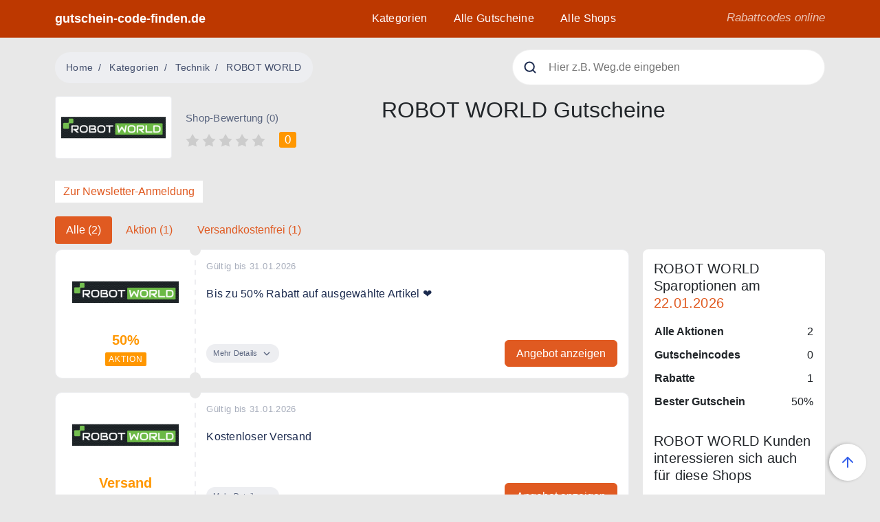

--- FILE ---
content_type: text/html; charset=UTF-8
request_url: https://gutschein-code-finden.de/gutscheine/robotworld.de
body_size: 13220
content:
<!DOCTYPE html>
<html lang="de">

    <head>
        <meta charset="utf-8">
<meta name="viewport" content="width=device-width, initial-scale=1">

    <meta name="csrf-token" content="Z8v3lI02BSg9Ri9Ngu0KbcyjwOLDmlc7TQRnquxY">

            <title>ROBOT WORLD Bis zu 50% Rabatt auf ausgewählte Artikel ❤️ Gutschein ❤️ aktuell von Januar 2026</title>
    
            <meta name="description" content="Spare mit den 2 Gutscheinen direkt bei ROBOT WORLD. Mit dem bestem Gutschein sparst Du heute 50%. Alle Gutscheine aktuell von Januar 2026 hier.">
    
    <meta name="keywords" content="">
    <meta name="robots" content="max-snippet:-1, max-image-preview:large, max-video-preview:-1">
    <link rel="canonical" href="https://gutschein-code-finden.de/gutscheine/robotworld.de" />
    <meta property="og:locale" content="de_DE" />
    <meta property="og:type" content="" />
    <meta property="og:title" content="ROBOT WORLD Bis zu 50% Rabatt auf ausgewählte Artikel ❤️ von Januar 2026" />
    <meta property="og:description" content="" />
    <meta property="og:url" content="https://gutschein-code-finden.de/gutscheine/robotworld.de" />
    <meta property="og:site_name" content="" />

    <meta property="article:publisher" content="https://www.facebook.com/urlaubsgutscheine.de/" />
        <meta property="article:section" content="">
    <meta property="article:published_time" content="2023-01-24T10:08:49+00:00" />
    <meta property="article:modified_time" content="2025-05-13T15:29:27+00:00" />
    <meta property="og:updated_time" content="2025-05-13T15:29:27+00:00" />
        <meta name="twitter:card" content="summary_large_image" />
    <meta name="twitter:description" content="ROBOT WORLD Bis zu 50% Rabatt auf ausgewählte Artikel ❤️ von Januar 2026" />
    <meta name="twitter:content" content="" />
    <meta name="twitter:site" content="@UrlaubsGutsche" />

        <meta name="twitter:creator" content="@UrlaubsGutsche" />
    
<link rel="Apple-Touch-Symbol" sizes="57x57" href="https://gutschein-code-finden.de/icons/apple-icon-57x57.png">
<link rel="Apple-Touch-Symbol" sizes="60x60" href="https://gutschein-code-finden.de/icons/apple-icon-60x60.png">
<link rel="Apple-Touch-Symbol" sizes=" 72x72" href="https://gutschein-code-finden.de/icons/apple-icon-72x72.png">
<link rel="Apple-Touch-Symbol" sizes="76x76" href="https://gutschein-code-finden.de/icons/apple-icon-76x76.png">
<link rel="Apple-Touch-Symbol" sizes=" 114x114" href="https://gutschein-code-finden.de/icons/apple-icon-114x114.png">
<link rel="Apple-Touch-Symbol" sizes="120x120" href="https://gutschein-code-finden.de/icons/apple-icon-120x120.png">
<link rel="Apple-Touch-Symbol" sizes="144x144" href="https://gutschein-code-finden.de/icons/apple-icon-144x144.png">
<link rel="apple-touch-icon" sizes=" 152x152" href="https://gutschein-code-finden.de/icons/apple-icon-152x152.png">
<link rel="apple-touch-icon" sizes="180x180" href="https://gutschein-code-finden.de/icons/apple-icon-180x180.png">
<link rel="icon" type="image/png" sizes="192x192" href="https://gutschein-code-finden.de/icons/android-icon-192x192.png">
<link rel="icon" type="image/png" sizes="32x32" href="https://gutschein-code-finden.de/icons/favicon-32x32.png">
<link rel="icon" type="image/png" sizes="96x96" href="https://gutschein-code-finden.de/icons/favicon-96x96.png">
<link rel="icon" type="image/png" sizes="16x16" href="https://gutschein-code-finden.de/icons/favicon-16x16.png">
<meta name="msapplication-TileColor" content="#ffffff">
<meta name="msapplication-TileImage" content="https://gutschein-code-finden.de/icons/ms-icon-144x144.png">
<meta name="theme-color" content="#ffffff">
<link rel="manifest" href="https://gutschein-code-finden.de/icons/manifest.json">

<link rel="preconnect" href="https://s7.addthis.com">
<link rel="preconnect" href="https://www.google-analytics.com">
<link rel="preconnect" href="https://z.moatads.com">
<link rel="preconnect" href="https://googleads.g.doubleclick.net">
<link rel="preconnect" href="https://www.googleadservices.com">

<link rel="dns-prefetch" href="https://s7.addthis.com">
<link rel="dns-prefetch" href="https://www.google-analytics.com">
<link rel="dns-prefetch" href="https://z.moatads.com">
<link rel="dns-prefetch" href="https://googleads.g.doubleclick.net">
<link rel="dns-prefetch" href="https://www.googleadservices.com">

<link rel="preload" href="https://gutschein-code-finden.de/fonts/sf-ui-display-light-58646b33e0551.woff" as="font" type="font/woff" crossorigin="anonymous">
<link rel="preload" href="https://gutschein-code-finden.de/fonts/sf-ui-display-medium-58646be638f96.woff" as="font" type="font/woff" crossorigin="anonymous">
<link rel="preload" href="https://gutschein-code-finden.de/fonts/sf-ui-display-semibold-58646eddcae92.woff" as="font" type="font/woff" crossorigin="anonymous">
<link rel="preload" href="https://gutschein-code-finden.de/fonts/sf-ui-display-bold-58646a511e3d9.woff" as="font" type="font/woff" crossorigin="anonymous">


  <style>:root{--blue:#007bff;--indigo:#6610f2;--purple:#6f42c1;--pink:#e83e8c;--red:#dc3545;--orange:#fd7e14;--yellow:#ffc107;--green:#28a745;--teal:#20c997;--cyan:#17a2b8;--white:#fff;--gray:#6c757d;--gray-dark:#343a40;--primary:#e05a21;--secondary:#6c757d;--success:#28a745;--info:#17a2b8;--light:#edeef1;--danger:#ff4136;--dark-blue:#1b2a4e;--almost-black:#212121;--breakpoint-xs:0;--breakpoint-sm:576px;--breakpoint-md:768px;--breakpoint-lg:992px;--breakpoint-xl:1200px;--font-family-sans-serif:Ubuntu,Open Sans,sans-serif;--font-family-monospace:SFMono-Regular,Menlo,Monaco,Consolas,&quot;Liberation Mono&quot;,&quot;Courier New&quot;,monospace}*,:after,:before{box-sizing:border-box}html{font-family:sans-serif;line-height:1.15;-webkit-text-size-adjust:100%}header,main,nav{display:block}body{margin:0;font-family:Ubuntu,Open Sans,sans-serif;font-size:1rem;font-weight:300;line-height:1.5;color:#212529;text-align:left;background-color:#e8e8e8}h1,h2,h3,h4,h5{margin-top:0;margin-bottom:22px}p{margin-top:0;margin-bottom:1rem}ol,ul{margin-bottom:1rem}ol,ul{margin-top:0}strong{font-weight:bolder}small{font-size:80%}a{color:#e05a21;text-decoration:none;background-color:transparent}img{border-style:none}img,svg{vertical-align:middle}svg{overflow:hidden}table{border-collapse:collapse}th{text-align:inherit;text-align:-webkit-match-parent}button{border-radius:0}button,input{margin:0;font-family:inherit;font-size:inherit;line-height:inherit}button,input{overflow:visible}button{text-transform:none}[type=button],button{-webkit-appearance:button}[type=button]::-moz-focus-inner,button::-moz-focus-inner{padding:0;border-style:none}::-webkit-file-upload-button{font:inherit;-webkit-appearance:button}.h4,.h5,.h6,h1,h2,h3,h4,h5{margin-bottom:22px;font-weight:400;line-height:1.25}h1,h2{font-size:2rem}h3{font-size:1.75rem}.h4,h4{font-size:1.5rem}.h5,h5{font-size:1.25rem}.h6{font-size:1.125rem}small{font-size:1rem;font-weight:400}.container{width:100%;padding-right:10px;padding-left:10px;margin-right:auto;margin-left:auto}@media (min-width:576px){.container{max-width:540px}}@media (min-width:768px){.container{max-width:720px}}@media (min-width:992px){.container{max-width:960px}}@media (min-width:1200px){.container{max-width:1140px}}.row{display:flex;flex-wrap:wrap;margin-right:-10px;margin-left:-10px}.col-12,.col-4,.col-5,.col-7,.col-8,.col-lg-3,.col-lg-5,.col-lg-6,.col-lg-9,.col-md-2,.col-md-3,.col-md-4,.col-md-7,.col-md-8,.col-md-9,.col-sm-3,.col-sm-9,.col-xl-3,.col-xl-6{position:relative;width:100%;padding-right:10px;padding-left:10px}.col-4{flex:0 0 33.3333333333%;max-width:33.3333333333%}.col-5{flex:0 0 41.6666666667%;max-width:41.6666666667%}.col-7{flex:0 0 58.3333333333%;max-width:58.3333333333%}.col-8{flex:0 0 66.6666666667%;max-width:66.6666666667%}.col-12{flex:0 0 100%;max-width:100%}.order-1{order:1}.order-2{order:2}.order-3{order:3}.order-4{order:4}.order-9{order:9}@media (min-width:576px){.col-sm-3{flex:0 0 25%;max-width:25%}.col-sm-9{flex:0 0 75%;max-width:75%}}@media (min-width:768px){.col-md-2{flex:0 0 16.6666666667%;max-width:16.6666666667%}.col-md-3{flex:0 0 25%;max-width:25%}.col-md-4{flex:0 0 33.3333333333%;max-width:33.3333333333%}.col-md-7{flex:0 0 58.3333333333%;max-width:58.3333333333%}.col-md-8{flex:0 0 66.6666666667%;max-width:66.6666666667%}.col-md-9{flex:0 0 75%;max-width:75%}.order-md-5{order:5}}@media (min-width:992px){.col-lg-3{flex:0 0 25%;max-width:25%}.col-lg-5{flex:0 0 41.6666666667%;max-width:41.6666666667%}.col-lg-6{flex:0 0 50%;max-width:50%}.col-lg-9{flex:0 0 75%;max-width:75%}}@media (min-width:1200px){.col-xl-3{flex:0 0 25%;max-width:25%}.col-xl-6{flex:0 0 50%;max-width:50%}}.nav{display:flex;flex-wrap:wrap;padding-left:0;margin-bottom:0;list-style:none}.nav-link{display:block;padding:.5rem 1rem}.nav-pills .nav-link{border-radius:.25rem}.nav-pills .nav-link.active{color:#fff;background-color:#007bff}.navbar{position:relative;padding:.5rem 1rem}.navbar{display:flex;flex-wrap:wrap;align-items:center;justify-content:space-between}.navbar-collapse{flex-basis:100%;flex-grow:1;align-items:center}.navbar-toggler{padding:.25rem .75rem;font-size:1.25rem;line-height:1;background-color:transparent;border:1px solid transparent;border-radius:.25rem}@media (min-width:992px){.navbar-expand-lg{flex-flow:row nowrap;justify-content:flex-start}.navbar-expand-lg .navbar-collapse{display:flex!important;flex-basis:auto}.navbar-expand-lg .navbar-toggler{display:none}}.card{position:relative;display:flex;flex-direction:column;min-width:0;word-wrap:break-word;background-color:#fff;background-clip:border-box;border:1px solid #edeef1;border-radius:10px}.card-body{flex:1 1 auto;min-height:1px;padding:1.25rem}.card-title{margin-bottom:.75rem}.bg-white{background-color:#fff!important}.rounded{border-radius:8px!important}.d-none{display:none!important}.d-block{display:block!important}.d-flex{display:flex!important}@media (min-width:768px){.d-md-inline-block{display:inline-block!important}.d-md-block{display:block!important}}@media (min-width:992px){.d-lg-block{display:block!important}}@media (min-width:1200px){.d-xl-block{display:block!important}}.flex-column{flex-direction:column!important}.flex-wrap{flex-wrap:wrap!important}.justify-content-start{justify-content:flex-start!important}.justify-content-center{justify-content:center!important}.justify-content-between{justify-content:space-between!important}.align-items-center{align-items:center!important}@media (min-width:768px){.align-items-md-start{align-items:flex-start!important}}.position-static{position:static!important}.position-relative{position:relative!important}.w-100{width:100%!important}.mr-1{margin-right:.25rem!important}.mb-1{margin-bottom:.25rem!important}.mt-2{margin-top:.5rem!important}.mb-2{margin-bottom:.5rem!important}.mt-3{margin-top:1rem!important}.mb-3{margin-bottom:1rem!important}.ml-3{margin-left:1rem!important}.mt-4{margin-top:1.25rem!important}.mb-4{margin-bottom:1.25rem!important}.ml-4{margin-left:1.25rem!important}.mt-5{margin-top:1.5rem!important}.mb-5{margin-bottom:1.5rem!important}.mt-6{margin-top:2rem!important}.mb-6{margin-bottom:2rem!important}.mt-7{margin-top:3rem!important}.py-1{padding-top:.25rem!important}.px-1{padding-right:.25rem!important}.py-1{padding-bottom:.25rem!important}.px-1{padding-left:.25rem!important}.p-3{padding:1rem!important}.py-3{padding-top:1rem!important}.py-3{padding-bottom:1rem!important}@media (min-width:768px){.mt-md-0{margin-top:0!important}.ml-md-0{margin-left:0!important}.mt-md-2{margin-top:.5rem!important}.mt-md-4{margin-top:1.25rem!important}}@media (min-width:992px){.m-lg-0{margin:0!important}.mt-lg-0{margin-top:0!important}.mb-lg-0{margin-bottom:0!important}.p-lg-0{padding:0!important}.pt-lg-8{padding-top:4.5rem!important}}.text-left{text-align:left!important}.text-right{text-align:right!important}.text-center{text-align:center!important}@media (min-width:768px){.text-md-left{text-align:left!important}}@media (min-width:992px){.text-lg-left{text-align:left!important}.text-lg-right{text-align:right!important}}@media (min-width:1200px){.text-xl-center{text-align:center!important}}.text-primary{color:#e05a21!important}.text-muted{color:#545454!important}.visible{visibility:visible!important}.close{float:right;font-size:1.5rem;font-weight:700;line-height:1;color:#000;text-shadow:0 1px 0 #fff;opacity:.5}button.close{padding:0;background-color:transparent;border:0}html{scroll-behavior:smooth}strong{font-weight:700}h1{overflow-wrap:break-word;word-wrap:break-word;-ms-word-break:break-all;word-break:break-all;word-break:break-word;-ms-hyphens:auto;-webkit-hyphens:auto;hyphens:auto}h2{letter-spacing:.15px}h3{line-height:33px;font-weight:500}h3,h4{letter-spacing:.2px}h5{line-height:24px;margin-bottom:12px;letter-spacing:.15px}.h6{font-weight:300;line-height:1.333}img{max-width:100%}a,button{text-decoration:none}small{font-weight:300}.list-group{list-style:none}.my-break-word{overflow-wrap:break-word;word-wrap:break-word;-ms-word-break:break-all;word-break:break-all;word-break:break-word;-ms-hyphens:auto;-webkit-hyphens:auto;hyphens:auto}.scroll-top{z-index:1000;position:fixed;display:none;opacity:0;bottom:20px;right:20px;padding:6px;width:54px;height:54px;border-radius:50%;box-shadow:0 2px 4px rgba(0,0,0,.25);display:flex;align-items:center;justify-content:center;background:#fff;transform:rotate(90deg)}.scroll-top.visible{display:flex;opacity:1}.header{position:fixed;top:0;z-index:99;background:#bd3800;border-bottom:1px solid hsla(0,0%,90.2%,.2)}.header__logo,.header__slogan{position:relative;z-index:9;display:block}.header__logo{padding-top:.25rem!important;padding-bottom:.25rem!important;height:100%;display:inline-flex;align-items:center;color:#fff;font-weight:600;font-size:1.1rem}.header__slogan{padding:14px 0;color:#fff;font-size:17px;line-height:24px;font-style:italic;opacity:.7}.nav-down{position:fixed}.main-menu{position:absolute;left:0;top:0;right:0;z-index:8;margin:0;height:100vh;padding:80px 0 43px;list-style:none;transform:translateY(-100%)}.main-menu:before{content:&quot;&quot;;position:absolute;top:0;left:-100vw;z-index:-1;width:200vw;height:100%;background:#1b2a4e}@media (min-width:992px){.main-menu:before{content:none}}@media (min-width:992px){.main-menu{position:static;height:auto;padding:0;transform:none;justify-content:flex-end}}.main-menu li{margin:0 12px;padding:15px 7px}@media (min-width:992px){.main-menu li{position:static;display:inline-block}}.main-menu li a{color:#fff;line-height:1.375;letter-spacing:.3px;text-decoration:none}.main-menu li.header__slogan{position:absolute;bottom:48px;margin:0 12px;padding:15px 7px}@media (min-width:992px){.main-menu li.header__slogan{display:none}}.navbar{position:static;display:block;padding:0}.navbar-toggler{position:relative;z-index:9;float:right;display:flex;align-items:center;padding-top:14px;padding-bottom:12px}.navbar-toggler-btn{position:relative;overflow:hidden;height:20px;width:25px;border-radius:0;border:none;background:0 0}.navbar-toggler-btn i{position:absolute;left:0;display:block;width:100%;height:2px;border-radius:10px;background-color:#fff;margin-right:0}.navbar-toggler-btn i:first-child{top:0}.navbar-toggler-btn i:nth-child(2){top:calc(50% - 1px)}.navbar-toggler-btn i:last-child{bottom:0}.search{position:relative;margin:0 auto;max-width:600px;border-radius:3px;color:#5a657f}.search__icon{position:absolute;top:16px;left:16px;z-index:3}.search__close,.search__loading{position:absolute;top:16px;right:16px;z-index:3;display:none}.search input{width:100%;height:52px;padding-left:52px;border:1px solid hsla(0,0%,89.8%,.56);border-radius:50px}.search__box{position:absolute;opacity:0;left:0;right:0;z-index:11;margin-top:20px;border-radius:3px;box-shadow:0 0 30px -15px #000}.search__close,.search__loading{display:block;position:absolute;top:15;right:15px;opacity:0;visibility:hidden}.mobile-search{margin-top:-63px;margin-bottom:60px}@media (min-width:992px){.mobile-search{display:none}}.modal{position:fixed;top:0;left:0;z-index:1050;display:none;width:100%;height:100%;overflow:hidden;outline:0}.modal-dialog{position:relative;width:auto;margin:.5rem}.modal.fade .modal-dialog{transform:translateY(-50px)}.modal-content{position:relative;display:flex;flex-direction:column;width:100%;background-color:#fff;background-clip:padding-box;border:1px solid rgba(0,0,0,.2);border-radius:.3rem;outline:0}.modal-header{display:flex;align-items:flex-start;justify-content:space-between;padding:1rem;border-bottom:1px solid #dee2e6;border-top-left-radius:calc(.3rem - 1px);border-top-right-radius:calc(.3rem - 1px)}.modal-header .close{padding:1rem;margin:-1rem -1rem -1rem auto}.modal-title{margin-bottom:0;line-height:1.5}.modal-body{position:relative;flex:1 1 auto;padding:1rem}@media (min-width:576px){.modal-dialog{max-width:500px;margin:1.75rem auto}}.list-group{display:flex;flex-direction:column;padding-left:0;margin-bottom:0;border-radius:.25rem}.list-group-horizontal{flex-direction:row}.card-body{position:relative;height:100%;padding:16px}.card-body-left{padding:16px 6px 16px 16px;text-align:center}@media (min-width:992px){.card-body-left{text-align:left}}.card-body-right:before{content:&quot;&quot;;position:absolute;top:0;bottom:0;left:-11px;height:100%;width:2px;z-index:2;background-image:url(https://www.gutscheincodefinden.de/images/separator.svg?ef78a61396673e15642c34b09084dc91);background-position:bottom}.coupon-fullwidth .card-body-right{display:flex;padding:16px 16px 16px 6px;flex-direction:column;justify-content:space-between}.card-label{display:inline-block;padding:2px 5px;border-radius:2px;background:#ff9700;color:#fff;font-size:9px;line-height:16px;font-weight:500;letter-spacing:1px;text-transform:uppercase}@media (min-width:576px){.card-label{font-size:12px}}.type-voucher .card-label{background:#23a942}.type-voucher .card-title{color:#23a942}.coupons-list .coupon h2{font-size:inherit;font-weight:inherit;display:inline}.coupons-list .shop-logo-wrapper{margin-bottom:10px}.card-title{color:#ff9700;font-size:16px;font-weight:700;margin-bottom:0}@media (min-width:576px){.card-title{font-size:20px}}.card-text{margin-bottom:10px;line-height:22px;letter-spacing:.25px;color:#1b2a4e}.card-date{margin-bottom:8px;font-size:13px;line-height:16px;letter-spacing:.35px;color:#a8aebc}.stamps{position:relative}.stamps:after,.stamps:before{content:&quot;&quot;;position:absolute;z-index:3;left:-8px;width:16px;height:16px;border-radius:50%;background:#e8e8e8}.stamps:before{top:-8px}.stamps:after{bottom:-8px}.card-more-info{max-height:0;overflow:hidden}.card-btn-wrap{display:flex;justify-content:space-between;flex-direction:column;align-items:flex-start;margin-top:10px}@media (min-width:576px){.card-btn-wrap{flex-direction:row;align-items:center}}.card-btn-more{display:inline-block;padding:4px 13px 4px 10px;margin-bottom:15px;border-radius:100px;background:#edeef1;color:#5a657f;font-size:13px;line-height:19px;letter-spacing:.25px;font-size:11px}.card-btn-more svg{width:10px;height:6px}@media (min-width:576px){.card-btn-more{margin-bottom:0}}@media (min-width:992px){.card-btn-more{margin-bottom:15px}}@media (min-width:1200px){.card-btn-more{margin-bottom:0}}.card-btn-more .more{display:inline-block}.card-btn-more .less{display:none}.card-btn-more svg{margin-left:5px}.card-btn{display:inline-flex}@media (min-width:576px) and (max-width:767.98px){.card-btn{font-size:11px}.card-btn .has-code{padding-left:10px}}.card-btn--blue{position:relative;display:inline-block;background:#e05a21;padding:8px 16px;color:#fff;line-height:1.375em;border-radius:3px}@media (max-width:767.98px){.card-btn--blue{padding-left:8px;padding-right:8px}}.card-btn--blue svg{display:none}.card-btn--blue.has-code{border-radius:3px 0 0 3px}.card-btn--blue.has-code:after{content:&quot;&quot;;position:absolute;top:0;right:-10px;width:10px;height:10px;background:#e05a21;transform-origin:left}.card-btn--blue.has-code:before{content:&quot;&quot;;position:absolute;bottom:0;right:0;width:6px;height:15px;border-bottom:1px solid #ececec;background:#fff;transform:scaleX(0);transform-origin:right}.card-btn--blue.has-code svg{display:block;position:absolute;bottom:0;right:0;z-index:2;transform:translateX(25px);transform-origin:bottom}.card-btn--blue.has-code svg *{fill:#bd3800}.card-btn--under{display:inline-block;padding:8px 7px;border-right:1px solid #ececec;border-bottom:1px solid #ececec;border-top:1px solid #ececec;border-radius:0 3px 3px 0;font-size:.9rem;color:#1b2a4e;line-height:21px;background:#fff;margin-left:-10px!important}@media (min-width:576px) and (max-width:767.98px){.coupon .card-body-right{padding-left:6px}}.coupon-code-value{position:absolute;text-indent:-10000px}.breadcrumb{display:flex;flex-wrap:wrap;padding:.75rem 1rem;margin-bottom:1rem;font-size:.875rem;list-style:none;background-color:#edeef1;border-radius:100px}.breadcrumb-item+.breadcrumb-item{padding-left:.5rem}.breadcrumb-item+.breadcrumb-item:before{float:left;padding-right:.5rem;color:#404c6a;content:&quot;/&quot;}.breadcrumb-item.active{color:#404c6a}.breadcrumb{display:inline-flex;margin-bottom:0}.breadcrumb-item{letter-spacing:.3px;line-height:21px;font-weight:400}.breadcrumb-item a{color:#404c6a}.breadcrumb-item+.breadcrumb-item:before{width:8px;margin-right:.5rem}.shop-logo-wrapper{border:1px solid #edeef1;border-radius:4px;padding-top:18px;padding-bottom:18px;display:flex;align-items:center;justify-content:center}.shop-list-small{flex-direction:row;flex-wrap:wrap;margin:0 -10px}@media (min-width:992px){.shop-list-small{flex-direction:column}}.shop-list-small li{display:flex;align-items:center;width:100%;margin-bottom:12px;position:relative;min-height:52px;padding:0 10px 0 120px}@media (min-width:576px){.shop-list-small li{width:50%}}@media (min-width:768px){.shop-list-small li{width:auto}}.shop-list-small li .h6{font-size:16px;margin-bottom:2px;word-break:break-word;font-weight:400}.shop-list-small li small{font-size:14px;color:#5a657f}.shop-list-small li a.shop-logo-wrapper{position:absolute;top:0;left:5px;bottom:0;width:100px}.shop-title{margin-top:3px;font-size:14px;font-weight:400;letter-spacing:.3px;line-height:20px;color:#212121}.rating-info{font-size:15px;color:#5a657f}.rating-info,.rating-number{line-height:19px;letter-spacing:.25px}.rating-number{display:inline-block;padding:2px 8px;background:#ff9700;border-radius:3px;font-size:17px;color:#fff}.tags li{background:#fff;margin-right:12px;margin-bottom:12px;padding:10px 12px;color:#1b2a4e}.shop-logo-wrapper img{width:95%;height:auto}@media (min-width:768px){.single-shop .shop-logo-wrapper{width:100%;max-width:200px;padding-top:40px;padding-bottom:40px}}.similar-shops .shop-logo-wrapper{width:75px;height:55px;padding-top:10px!important;padding-bottom:10px!important;margin-right:10px;margin-bottom:0}.coupon-fullwidth .shop-logo-wrapper{border:none;padding-top:10px;padding-bottom:10px}.nav-pills .nav-link.active{background-color:#e05a21!important} .breadcrumb-item+.breadcrumb-item:before{content:"/"!important;} 
  
  .order-first {
    order: -1;
  }
  
  .order-last {
    order: 13;
  }
  
  .order-0 {
    order: 0;
  }
  
  .order-1 {
    order: 1;
  }
  
  .order-2 {
    order: 2;
  }
  
  .order-3 {
    order: 3;
  }
  
  .order-4 {
    order: 4;
  }
  
  .order-5 {
    order: 5;
  }
  
  .order-6 {
    order: 6;
  }
  
  .order-7 {
    order: 7;
  }
  
  .order-8 {
    order: 8;
  }
  
  .order-9 {
    order: 9;
  }
  
  .order-10 {
    order: 10;
  }
  
  .order-11 {
    order: 11;
  }
  
  .order-12 {
    order: 12;
  }

  @media (min-width: 768px) {
    .order-md-5 {
        order: 5;
    }

    .order-md-8 {
       order: 8;
    }
  }
  </style>

<style>
@font-face {
  font-family: 'SF UI Display';
  font-style: normal;
  font-weight: 300;
  src: local('SF UI Display Light'), url(https://gutschein-code-finden.de/fonts/sf-ui-display-light-58646b33e0551.woff) format('woff');
  font-display: swap;
}

@font-face {
  font-family: 'SF UI Display';
  font-style: normal;
  font-weight: 400;
  src: local('SF UI Display Medium'), url(https://gutschein-code-finden.de/fonts/sf-ui-display-medium-58646be638f96.woff) format('woff');
  font-display: swap;
}


@font-face {
  font-family: 'SF UI Display';
  font-style: normal;
  font-weight: 500;
  src: local('SF UI Display Semibold'), url(https://gutschein-code-finden.de/fonts/sf-ui-display-semibold-58646eddcae92.woff) format('woff');
  font-display: swap;
}


@font-face {
  font-family: 'SF UI Display';
  font-style: normal;
  font-weight: 700;
  src: local('SF UI Display Bold'), url(https://gutschein-code-finden.de/fonts/sf-ui-display-bold-58646a511e3d9.woff) format('woff');
  font-display: swap;
}

</style>

  <!-- Global site tag (gtag.js) - Google Analytics -->
  <script async src="https://www.googletagmanager.com/gtag/js?id=UA-164622125-1"></script>
  <script>
    window.dataLayer = window.dataLayer || [];
    function gtag(){dataLayer.push(arguments);}
    gtag('js', new Date());

    gtag('config', 'UA-112375878-1');
    gtag('config', 'AW-10778384070');
  </script>
    </head>
    <body id="frontend-shops-show">
        <header class="header nav-down w-100">
            <div class="container position-relative">
                <div class="row">
                    <div class="col-5 col-md-3">
                        <a href="https://gutschein-code-finden.de" class="header__logo">
                                                        gutschein-code-finden.de
                                                    </a>
                    </div>
                    <div class="col-xl-6 col-md-9 col-7 text-xl-center text-lg-right position-static">
                        <nav class="navbar navbar-expand-lg">
                            <div class="navbar-toggler">
                                <button type="button" class="navbar-toggler-btn">
                                    <i></i>
                                    <i></i>
                                    <i></i>
                                </button>
                                <a href="#" class="ml-3 mobile-search-toggler-btn">
                                    <svg width="20" height="20" viewBox="0 0 20 20" fill="none" xmlns="http://www.w3.org/2000/svg">
                                        <path d="M9.16667 15.8333C12.8486 15.8333 15.8333 12.8486 15.8333 9.16667C15.8333 5.48477 12.8486 2.5 9.16667 2.5C5.48477 2.5 2.5 5.48477 2.5 9.16667C2.5 12.8486 5.48477 15.8333 9.16667 15.8333Z" stroke="#ffffff" stroke-width="2" stroke-linecap="round" stroke-linejoin="round"/>
                                        <path d="M17.5 17.5L13.875 13.875" stroke="#ffffff" stroke-width="2" stroke-linecap="round" stroke-linejoin="round"/>
                                    </svg>
                                </a>
                            </div>
                            <ul class="main-menu navbar-collapse">
                                <li><a href="https://gutschein-code-finden.de/kategorien">Kategorien</a></li>
                                <li><a href="https://gutschein-code-finden.de/gutscheine">Alle Gutscheine</a></li>
                                <li><a href="https://gutschein-code-finden.de/shops">Alle Shops</a></li>


                                
                                
                                
                                
                                
                                
                                <li class="header__slogan m-lg-0 p-lg-0">Rabattcodes online</li>
                            </ul>
                        </nav>
                    </div>
                    <div class="col-xl-3 d-none d-xl-block text-right">
                        <span class="header__slogan">Rabattcodes online</span>
                    </div>
                </div>
            </div>
        </header>

        <div class="container mobile-search">
            <form class="search live-search" action="https://gutschein-code-finden.de/search">
    <img class="search__icon" src="https://gutschein-code-finden.de/images/search.svg" alt="search">
    <img class="search__close" src="https://gutschein-code-finden.de/images/search-close.svg" alt="search">
    <img class="search__loading" width="20" height="20" src="https://gutschein-code-finden.de/images/search-loading.svg" alt="loading">
    <input type="text" name="q" placeholder="Hier z.B. Weg.de eingeben">
    <div class="search__box"></div>
</form>
        </div>

            <main class="single-shop" data-slug="robotworld.de">
        <div class="container">
            <header class="py-3 pt-lg-8">
                <div class="row justify-content-between align-items-center">
                                        <div class="col-lg-6 text-lg-left text-center mb-1 mb-lg-0 mt-md-0">
    <nav aria-label="breadcrumb">
        <ol class="breadcrumb" itemprop="breadcrumb">
            <li class="breadcrumb-item"><a rel="home" href="https://gutschein-code-finden.de">Home</a></li>
            <li class="breadcrumb-item"><a href="https://gutschein-code-finden.de/kategorien">Kategorien</a></li>
                                                    <li class="breadcrumb-item">
                                <a title="Technik" href="https://gutschein-code-finden.de/kategorie/technik">
                                    Technik
                                </a>
                            </li>
                                                <li class="breadcrumb-item active" aria-current="page">ROBOT WORLD</li>
        </ol>
    </nav>

</div>                    <script type="application/ld+json">
{
"@context": "https://schema.org",
"@type": "BreadcrumbList",
  "itemListElement": [{
    "@type": "ListItem",
    "position": 1,
    "name": "Home",
    "item": "https://gutschein-code-finden.de"
  },{
    "@type": "ListItem",
    "position": 2,
    "name": "Kategorien",
    "item": "https://gutschein-code-finden.de/kategorien"
  },{
    "@type": "ListItem",
    "position": 3,
        "name": "Technik",
    "item": "https://gutschein-code-finden.de/kategorie/technik"
      },{
    "@type": "ListItem",
    "position": 4,
    "name": "ROBOT WORLD",
    "item": "https://gutschein-code-finden.de/gutscheine/robotworld.de"
  }]
}
</script>

                    <div class="col-lg-5 d-none d-lg-block mt-md-4 mt-lg-0">
                        <form class="search live-search" action="https://gutschein-code-finden.de/search">
    <img class="search__icon" src="https://gutschein-code-finden.de/images/search.svg" alt="search">
    <img class="search__close" src="https://gutschein-code-finden.de/images/search-close.svg" alt="search">
    <img class="search__loading" width="20" height="20" src="https://gutschein-code-finden.de/images/search-loading.svg" alt="loading">
    <input type="text" name="q" placeholder="Hier z.B. Weg.de eingeben">
    <div class="search__box"></div>
</form>
                    </div>
                </div>

            </header>

            <div class="row">
                
                <div class="order-1 col-12">
                    <div class="row align-items-md-start">

                        <div class="order-1 col-4 col-md-2">
                            <a href="https://gutschein-code-finden.de/gutscheine/robotworld.de" class="shop-logo-wrapper px-1 py-3 bg-white">
    <img class="lazy" width="120" height="45" src="https://gutschein-code-finden.de/imagecache/logo/shop-logo-stub_1.png" data-src="https://gutschein-code-finden.de/imagecache/logo/2650/robotworldpng_3b74108b0414096ac2fb4462d636e79e.png" alt="ROBOT WORLD Bis zu 50% Rabatt auf ausgewählte Artikel ❤️">
</a>
                        </div>
                        
                        <div class="order-2 col-8 col-md-3 mt-4">
                            <div class="ml-4 ml-md-0" id="shop-rating-wrapper">

    <div class="rating-info d-md-inline-block text-left">Shop-Bewertung (0)</div>
    <div class="rating mt-2 text-left">
                                <span data-stars="1">
                <svg width="20" height="19" viewBox="0 0 20 19" fill="none" xmlns="http://www.w3.org/2000/svg">
                    <path d="M10 0L14 6.5L19.5 7.5L15 12.5L16 18.5L10 16L4 18.5L5 12.5L0.5 7.5L6.5 6.5L10 0Z" fill="#CCCCCC"/>
                </svg>
            </span>
                                <span data-stars="2">
                <svg width="20" height="19" viewBox="0 0 20 19" fill="none" xmlns="http://www.w3.org/2000/svg">
                    <path d="M10 0L14 6.5L19.5 7.5L15 12.5L16 18.5L10 16L4 18.5L5 12.5L0.5 7.5L6.5 6.5L10 0Z" fill="#CCCCCC"/>
                </svg>
            </span>
                                <span data-stars="3">
                <svg width="20" height="19" viewBox="0 0 20 19" fill="none" xmlns="http://www.w3.org/2000/svg">
                    <path d="M10 0L14 6.5L19.5 7.5L15 12.5L16 18.5L10 16L4 18.5L5 12.5L0.5 7.5L6.5 6.5L10 0Z" fill="#CCCCCC"/>
                </svg>
            </span>
                                <span data-stars="4">
                <svg width="20" height="19" viewBox="0 0 20 19" fill="none" xmlns="http://www.w3.org/2000/svg">
                    <path d="M10 0L14 6.5L19.5 7.5L15 12.5L16 18.5L10 16L4 18.5L5 12.5L0.5 7.5L6.5 6.5L10 0Z" fill="#CCCCCC"/>
                </svg>
            </span>
                                <span data-stars="5">
                <svg width="20" height="19" viewBox="0 0 20 19" fill="none" xmlns="http://www.w3.org/2000/svg">
                    <path d="M10 0L14 6.5L19.5 7.5L15 12.5L16 18.5L10 16L4 18.5L5 12.5L0.5 7.5L6.5 6.5L10 0Z" fill="#CCCCCC"/>
                </svg>
            </span>
                <div class="rating-number mt-md-2 mt-lg-0 ml-3">0</div>
    </div>

</div>
                        </div>
                        
                        <div class="order-3 col-12 col-md-7">
                            <h1 class="text-center mt-6
                                text-md-left mt-md-0">
                                ROBOT WORLD Gutscheine
                            </h1>
                                                    </div>
                    </div>
                </div>

                <div class="d-none d-md-block col-12 order-2 mb-2">
                    <ul class="list-group list-group-horizontal mt-6 tags flex-wrap">
                                                <li class="py-1">
                            <a href="#sign-up-form">Zur Newsletter-Anmeldung</a>
                        </li>
                                            </ul>
                </div>


                <div class="order-3 col-12">
                                            <ul class="col-12 nav nav-pills d-flex justify-content-start mb-2" role="tablist">
            <li class="nav-item mr-1">
            <a class="coupon-types-filter nav-link active" href="#" data-target-type="alle" role="tab">Alle (2)</a>
        </li>
            <li class="nav-item mr-1">
            <a class="coupon-types-filter nav-link " href="#" data-target-type="promotion" role="tab">Aktion (1)</a>
        </li>
            <li class="nav-item mr-1">
            <a class="coupon-types-filter nav-link " href="#" data-target-type="free_shipping" role="tab">Versandkostenfrei (1)</a>
        </li>
    </ul>                                    </div>

                
                <div class="order-4 col-12 col-md-8 col-lg-9 mb-5">
                    <div class="tab-content">
        <div class="coupons-list coupons-list__filtrable">
                                        <div class="coupon card mb-4 coupon-fullwidth type-promotion" data-type="promotion" id="coupon-2156988">

    <div class="row">
        <div class="col-4 col-sm-3">
            <div class="card-body card-body-left d-flex flex-column align-items-center justify-content-center">
                <a href="https://gutschein-code-finden.de/gutscheine/robotworld.de" class="shop-logo-wrapper px-1 py-3 bg-white">
    <img class="lazy" width="120" height="45" src="https://gutschein-code-finden.de/imagecache/logo/shop-logo-stub_1.png" data-src="https://gutschein-code-finden.de/imagecache/logo/2650/robotworldpng_3b74108b0414096ac2fb4462d636e79e.png" alt="ROBOT WORLD Bis zu 50% Rabatt auf ausgewählte Artikel ❤️">
</a>
                
                <div class="text-center">
                    <div class="card-title">50%</div>
                    <div class="card-label">Aktion</div>
                </div>
            </div>
        </div>

        <div class="col-8 col-sm-9 stamps">
            <div class="card-body card-body-right">
                <div class="card-date">
                    Gültig bis 31.01.2026
                </div>

                                            <h2 class="coupon__content card-text">
                            Bis zu 50% Rabatt auf ausgewählte Artikel ❤️
                         </h2>
                                    <div class="card-more-info card-text">
                    Bis zu 50% Rabatt auf ausgewählte Artikel bei Robot World
                                    </div>
                <div class="card-btn-wrap">
                    <div class="card-btn-more">
                        <span class="more">Mehr Details</span>
                        <span class="less">Weniger Details</span>
                        <svg width="12" height="8" viewBox="0 0 12 8" fill="none" xmlns="http://www.w3.org/2000/svg">
                            <path d="M1 1.5L6 6.5L11 1.5" stroke="#5A657F" stroke-width="1.66667" stroke-linecap="round" stroke-linejoin="round"/>
                        </svg>
                    </div>

                                            <a href="#" class="btn btn-primary cb nc" data-go="https://gutschein-code-finden.de/c/2156988">Angebot anzeigen</a>
                    

                </div>
            </div>
        </div>

    </div>
</div>
                            <div class="coupon card mb-4 coupon-fullwidth type-free_shipping" data-type="free_shipping" id="coupon-2156991">

    <div class="row">
        <div class="col-4 col-sm-3">
            <div class="card-body card-body-left d-flex flex-column align-items-center justify-content-center">
                <a href="https://gutschein-code-finden.de/gutscheine/robotworld.de" class="shop-logo-wrapper px-1 py-3 bg-white">
    <img class="lazy" width="120" height="45" src="https://gutschein-code-finden.de/imagecache/logo/shop-logo-stub_1.png" data-src="https://gutschein-code-finden.de/imagecache/logo/2650/robotworldpng_3b74108b0414096ac2fb4462d636e79e.png" alt="ROBOT WORLD Bis zu 50% Rabatt auf ausgewählte Artikel ❤️">
</a>
                
                <div class="text-center">
                    <div class="card-title">Versand</div>
                    <div class="card-label">Versandfrei</div>
                </div>
            </div>
        </div>

        <div class="col-8 col-sm-9 stamps">
            <div class="card-body card-body-right">
                <div class="card-date">
                    Gültig bis 31.01.2026
                </div>

                                            <div class="coupon__content card-text">
                            Kostenloser Versand
                        </div>
                                    <div class="card-more-info card-text">
                    Kostenloser Versand ab 200€ Bestellwert.
                                    </div>
                <div class="card-btn-wrap">
                    <div class="card-btn-more">
                        <span class="more">Mehr Details</span>
                        <span class="less">Weniger Details</span>
                        <svg width="12" height="8" viewBox="0 0 12 8" fill="none" xmlns="http://www.w3.org/2000/svg">
                            <path d="M1 1.5L6 6.5L11 1.5" stroke="#5A657F" stroke-width="1.66667" stroke-linecap="round" stroke-linejoin="round"/>
                        </svg>
                    </div>

                                            <a href="#" class="btn btn-primary cb nc" data-go="https://gutschein-code-finden.de/c/2156991">Angebot anzeigen</a>
                    

                </div>
            </div>
        </div>

    </div>
</div>
                    </div>
    </div>

    <div class="coupons-list expired-coupons">
        <h3 class="text-center text-md-left mt-7 h4">Abgelaufene Gutscheine</h3>

                    <div class="coupon card mb-4 coupon-fullwidth type-voucher" data-type="voucher" id="coupon-2261563">

    <div class="row">
        <div class="col-4 col-sm-3">
            <div class="card-body card-body-left d-flex flex-column align-items-center justify-content-center">
                <a href="https://gutschein-code-finden.de/gutscheine/robotworld.de" class="shop-logo-wrapper px-1 py-3 bg-white">
    <img class="lazy" width="120" height="45" src="https://gutschein-code-finden.de/imagecache/logo/shop-logo-stub_1.png" data-src="https://gutschein-code-finden.de/imagecache/logo/2650/robotworldpng_3b74108b0414096ac2fb4462d636e79e.png" alt="ROBOT WORLD Bis zu 50% Rabatt auf ausgewählte Artikel ❤️">
</a>
                
                <div class="text-center">
                    <div class="card-title">20%</div>
                    <div class="card-label">Gutschein</div>
                </div>
            </div>
        </div>

        <div class="col-8 col-sm-9 stamps">
            <div class="card-body card-body-right">
                <div class="card-date">
                    Gültig bis 27.10.2024
                </div>

                                            <div class="coupon__content card-text">
                            20% Gutschein auf hunderten von Produkten ❤️
                         </div>
                                    <div class="card-more-info card-text">
                    Ab Freitag gibt es im E-Shop 20% Rabatt auf Hunderte von Produkten
                                    </div>
                <div class="card-btn-wrap">
                    <div class="card-btn-more">
                        <span class="more">Mehr Details</span>
                        <span class="less">Weniger Details</span>
                        <svg width="12" height="8" viewBox="0 0 12 8" fill="none" xmlns="http://www.w3.org/2000/svg">
                            <path d="M1 1.5L6 6.5L11 1.5" stroke="#5A657F" stroke-width="1.66667" stroke-linecap="round" stroke-linejoin="round"/>
                        </svg>
                    </div>

                                            <button type="button" disabled class="btn btn-light">Abgelaufen</button>
                    

                </div>
            </div>
        </div>

    </div>
</div>
                    <div class="coupon card mb-4 coupon-fullwidth type-promotion" data-type="promotion" id="coupon-2260282">

    <div class="row">
        <div class="col-4 col-sm-3">
            <div class="card-body card-body-left d-flex flex-column align-items-center justify-content-center">
                <a href="https://gutschein-code-finden.de/gutscheine/robotworld.de" class="shop-logo-wrapper px-1 py-3 bg-white">
    <img class="lazy" width="120" height="45" src="https://gutschein-code-finden.de/imagecache/logo/shop-logo-stub_1.png" data-src="https://gutschein-code-finden.de/imagecache/logo/2650/robotworldpng_3b74108b0414096ac2fb4462d636e79e.png" alt="ROBOT WORLD Bis zu 50% Rabatt auf ausgewählte Artikel ❤️">
</a>
                
                <div class="text-center">
                    <div class="card-title">50%</div>
                    <div class="card-label">Aktion</div>
                </div>
            </div>
        </div>

        <div class="col-8 col-sm-9 stamps">
            <div class="card-body card-body-right">
                <div class="card-date">
                    Gültig bis 10.10.2024
                </div>

                                            <div class="coupon__content card-text">
                            Bis zu 50% Rabatt im Herbst Sale
                        </div>
                                    <div class="card-more-info card-text">
                    Sparen Sie bis zu 50% im Herbst Sale.
                                            <strong class="d-block text-muted mt-3">Bedingungen</strong>
                        <p class="text-muted">The action is valid 30.9.-13.10.2024.</p>
                                    </div>
                <div class="card-btn-wrap">
                    <div class="card-btn-more">
                        <span class="more">Mehr Details</span>
                        <span class="less">Weniger Details</span>
                        <svg width="12" height="8" viewBox="0 0 12 8" fill="none" xmlns="http://www.w3.org/2000/svg">
                            <path d="M1 1.5L6 6.5L11 1.5" stroke="#5A657F" stroke-width="1.66667" stroke-linecap="round" stroke-linejoin="round"/>
                        </svg>
                    </div>

                                            <button type="button" disabled class="btn btn-light">Abgelaufen</button>
                    

                </div>
            </div>
        </div>

    </div>
</div>
                    <div class="coupon card mb-4 coupon-fullwidth type-promotion" data-type="promotion" id="coupon-2258115">

    <div class="row">
        <div class="col-4 col-sm-3">
            <div class="card-body card-body-left d-flex flex-column align-items-center justify-content-center">
                <a href="https://gutschein-code-finden.de/gutscheine/robotworld.de" class="shop-logo-wrapper px-1 py-3 bg-white">
    <img class="lazy" width="120" height="45" src="https://gutschein-code-finden.de/imagecache/logo/shop-logo-stub_1.png" data-src="https://gutschein-code-finden.de/imagecache/logo/2650/robotworldpng_3b74108b0414096ac2fb4462d636e79e.png" alt="ROBOT WORLD Bis zu 50% Rabatt auf ausgewählte Artikel ❤️">
</a>
                
                <div class="text-center">
                    <div class="card-title">20%</div>
                    <div class="card-label">Aktion</div>
                </div>
            </div>
        </div>

        <div class="col-8 col-sm-9 stamps">
            <div class="card-body card-body-right">
                <div class="card-date">
                    Gültig bis 22.09.2024
                </div>

                                            <div class="coupon__content card-text">
                            20% Rabatt auf fast alles
                        </div>
                                    <div class="card-more-info card-text">
                    Der XXL Rabatt von 20% auf Hunderte von Produkten beginnt am Freitag.
                                    </div>
                <div class="card-btn-wrap">
                    <div class="card-btn-more">
                        <span class="more">Mehr Details</span>
                        <span class="less">Weniger Details</span>
                        <svg width="12" height="8" viewBox="0 0 12 8" fill="none" xmlns="http://www.w3.org/2000/svg">
                            <path d="M1 1.5L6 6.5L11 1.5" stroke="#5A657F" stroke-width="1.66667" stroke-linecap="round" stroke-linejoin="round"/>
                        </svg>
                    </div>

                                            <button type="button" disabled class="btn btn-light">Abgelaufen</button>
                    

                </div>
            </div>
        </div>

    </div>
</div>
                    <div class="coupon card mb-4 coupon-fullwidth type-promotion" data-type="promotion" id="coupon-2256406">

    <div class="row">
        <div class="col-4 col-sm-3">
            <div class="card-body card-body-left d-flex flex-column align-items-center justify-content-center">
                <a href="https://gutschein-code-finden.de/gutscheine/robotworld.de" class="shop-logo-wrapper px-1 py-3 bg-white">
    <img class="lazy" width="120" height="45" src="https://gutschein-code-finden.de/imagecache/logo/shop-logo-stub_1.png" data-src="https://gutschein-code-finden.de/imagecache/logo/2650/robotworldpng_3b74108b0414096ac2fb4462d636e79e.png" alt="ROBOT WORLD Bis zu 50% Rabatt auf ausgewählte Artikel ❤️">
</a>
                
                <div class="text-center">
                    <div class="card-title">5%</div>
                    <div class="card-label">Aktion</div>
                </div>
            </div>
        </div>

        <div class="col-8 col-sm-9 stamps">
            <div class="card-body card-body-right">
                <div class="card-date">
                    Gültig bis 08.09.2024
                </div>

                                            <div class="coupon__content card-text">
                            5% Rabatt auf Roboterspielzeug
                        </div>
                                    <div class="card-more-info card-text">
                    Am Montag startet Back to School mit Roboterspielzeug. Auf der Website für Roboterspielzeug gibt es 5 % Rabatt.
                                    </div>
                <div class="card-btn-wrap">
                    <div class="card-btn-more">
                        <span class="more">Mehr Details</span>
                        <span class="less">Weniger Details</span>
                        <svg width="12" height="8" viewBox="0 0 12 8" fill="none" xmlns="http://www.w3.org/2000/svg">
                            <path d="M1 1.5L6 6.5L11 1.5" stroke="#5A657F" stroke-width="1.66667" stroke-linecap="round" stroke-linejoin="round"/>
                        </svg>
                    </div>

                                            <button type="button" disabled class="btn btn-light">Abgelaufen</button>
                    

                </div>
            </div>
        </div>

    </div>
</div>
        
        
                
        
    </div>

    <div class="coupons-list">
        <h4 class="mt-7 h4">Gutscheine und Angebote, die zu ROBOT WORLD passen</h4>
                    <div class="coupon card mb-4 coupon-fullwidth type-voucher" data-type="voucher" id="coupon-2315345">

    <div class="row">
        <div class="col-4 col-sm-3">
            <div class="card-body card-body-left d-flex flex-column align-items-center justify-content-center">
                <a href="https://gutschein-code-finden.de/gutscheine/anycubic.com" class="shop-logo-wrapper px-1 py-3 bg-white">
    <img class="lazy" width="120" height="45" src="https://gutschein-code-finden.de/imagecache/logo/shop-logo-stub_1.png" data-src="https://gutschein-code-finden.de/imagecache/logo/875/anycubicpng_d00bde812b265b9c17f9dabc32d23590.png" alt="ANYCUBIC Gutschein mit 30€ Rabatt auf alles ❤️">
</a>
                
                <div class="text-center">
                    <div class="card-title">25€</div>
                    <div class="card-label">Gutschein</div>
                </div>
            </div>
        </div>

        <div class="col-8 col-sm-9 stamps">
            <div class="card-body card-body-right">
                <div class="card-date">
                    Gültig bis 31.01.2026
                </div>

                                            <h2 class="coupon__content card-text">
                            25€ Gutscheincode auf alles
                         </h2>
                                    <div class="card-more-info card-text">
                    Verwenden Sie den Code an der Kasse und sichern Sie sich 25€ Rabatt ab 300€ Einkaufswert
                                    </div>
                <div class="card-btn-wrap">
                    <div class="card-btn-more">
                        <span class="more">Mehr Details</span>
                        <span class="less">Weniger Details</span>
                        <svg width="12" height="8" viewBox="0 0 12 8" fill="none" xmlns="http://www.w3.org/2000/svg">
                            <path d="M1 1.5L6 6.5L11 1.5" stroke="#5A657F" stroke-width="1.66667" stroke-linecap="round" stroke-linejoin="round"/>
                        </svg>
                    </div>

                                            <span class="coupon-code-value" id="coupon-2315345-code-value"></span> 
            <a href="#" id="coupon-2315345-show" class="card-btn cb hc"
                data-go="https://gutschein-code-finden.de/c/2315345"
                data-id="coupon-2315345"
                data-src="https://gutschein-code-finden.de/gutscheine/robotworld.de/2315345">

                <div class="card-btn--blue has-code">
                    <svg width="31" height="48" viewBox="0 0 31 48" fill="none" xmlns="http://www.w3.org/2000/svg">
                        <path d="M0.520706 20.6035C0.205162 19.0258 0.865644 17.4126 2.19702 16.5092L25.5513 0.66163C26.7233 -0.133638 28.3278 0.507725 28.6286 1.89172L30.5 10.5L19.5 26.5L6 48L0.520706 20.6035Z" fill="#6187FF"/>
                    </svg>
                    Gutschein zeigen
                </div>
                <div class="card-btn--under">NT25</div>
            </a>
                        

                </div>
            </div>
        </div>

    </div>
</div>
                    <div class="coupon card mb-4 coupon-fullwidth type-voucher" data-type="voucher" id="coupon-2315346">

    <div class="row">
        <div class="col-4 col-sm-3">
            <div class="card-body card-body-left d-flex flex-column align-items-center justify-content-center">
                <a href="https://gutschein-code-finden.de/gutscheine/anycubic.com" class="shop-logo-wrapper px-1 py-3 bg-white">
    <img class="lazy" width="120" height="45" src="https://gutschein-code-finden.de/imagecache/logo/shop-logo-stub_1.png" data-src="https://gutschein-code-finden.de/imagecache/logo/875/anycubicpng_d00bde812b265b9c17f9dabc32d23590.png" alt="ANYCUBIC Gutschein mit 30€ Rabatt auf alles ❤️">
</a>
                
                <div class="text-center">
                    <div class="card-title">30€</div>
                    <div class="card-label">Gutschein</div>
                </div>
            </div>
        </div>

        <div class="col-8 col-sm-9 stamps">
            <div class="card-body card-body-right">
                <div class="card-date">
                    Gültig bis 31.01.2026
                </div>

                                            <div class="coupon__content card-text">
                            Gutschein mit 30€ Rabatt auf alles ❤️
                        </div>
                                    <div class="card-more-info card-text">
                    Verwenden Sie den Code an der Kasse und sichern Sie sich 30€ Rabatt ab 400€ Einkaufswert
                                    </div>
                <div class="card-btn-wrap">
                    <div class="card-btn-more">
                        <span class="more">Mehr Details</span>
                        <span class="less">Weniger Details</span>
                        <svg width="12" height="8" viewBox="0 0 12 8" fill="none" xmlns="http://www.w3.org/2000/svg">
                            <path d="M1 1.5L6 6.5L11 1.5" stroke="#5A657F" stroke-width="1.66667" stroke-linecap="round" stroke-linejoin="round"/>
                        </svg>
                    </div>

                                            <span class="coupon-code-value" id="coupon-2315346-code-value"></span> 
            <a href="#" id="coupon-2315346-show" class="card-btn cb hc"
                data-go="https://gutschein-code-finden.de/c/2315346"
                data-id="coupon-2315346"
                data-src="https://gutschein-code-finden.de/gutscheine/robotworld.de/2315346">

                <div class="card-btn--blue has-code">
                    <svg width="31" height="48" viewBox="0 0 31 48" fill="none" xmlns="http://www.w3.org/2000/svg">
                        <path d="M0.520706 20.6035C0.205162 19.0258 0.865644 17.4126 2.19702 16.5092L25.5513 0.66163C26.7233 -0.133638 28.3278 0.507725 28.6286 1.89172L30.5 10.5L19.5 26.5L6 48L0.520706 20.6035Z" fill="#6187FF"/>
                    </svg>
                    Gutschein zeigen
                </div>
                <div class="card-btn--under">NT30</div>
            </a>
                        

                </div>
            </div>
        </div>

    </div>
</div>
                    <div class="coupon card mb-4 coupon-fullwidth type-voucher" data-type="voucher" id="coupon-2140928">

    <div class="row">
        <div class="col-4 col-sm-3">
            <div class="card-body card-body-left d-flex flex-column align-items-center justify-content-center">
                <a href="https://gutschein-code-finden.de/gutscheine/eleonto.com" class="shop-logo-wrapper px-1 py-3 bg-white">
    <img class="lazy" width="120" height="45" src="https://gutschein-code-finden.de/imagecache/logo/shop-logo-stub_1.png" data-src="https://gutschein-code-finden.de/imagecache/logo/863/eleontopng_7d686d5f948b0efa22d16cc384a11972.png" alt="eleonto 5% Gutschein auf alles ❤️">
</a>
                
                <div class="text-center">
                    <div class="card-title">5%</div>
                    <div class="card-label">Gutschein</div>
                </div>
            </div>
        </div>

        <div class="col-8 col-sm-9 stamps">
            <div class="card-body card-body-right">
                <div class="card-date">
                    Gültig bis 31.01.2026
                </div>

                                            <div class="coupon__content card-text">
                            5% Gutschein auf alles ❤️
                        </div>
                                    <div class="card-more-info card-text">
                    Registrieren Sie sich jetzt für den Newsletter und erhalten Sie den 5% Gutschein
                                    </div>
                <div class="card-btn-wrap">
                    <div class="card-btn-more">
                        <span class="more">Mehr Details</span>
                        <span class="less">Weniger Details</span>
                        <svg width="12" height="8" viewBox="0 0 12 8" fill="none" xmlns="http://www.w3.org/2000/svg">
                            <path d="M1 1.5L6 6.5L11 1.5" stroke="#5A657F" stroke-width="1.66667" stroke-linecap="round" stroke-linejoin="round"/>
                        </svg>
                    </div>

                                            <span class="coupon-code-value" id="coupon-2140928-code-value"></span> 
            <a href="#" id="coupon-2140928-show" class="card-btn cb hc"
                data-go="https://gutschein-code-finden.de/c/2140928"
                data-id="coupon-2140928"
                data-src="https://gutschein-code-finden.de/gutscheine/robotworld.de/2140928">

                <div class="card-btn--blue has-code">
                    <svg width="31" height="48" viewBox="0 0 31 48" fill="none" xmlns="http://www.w3.org/2000/svg">
                        <path d="M0.520706 20.6035C0.205162 19.0258 0.865644 17.4126 2.19702 16.5092L25.5513 0.66163C26.7233 -0.133638 28.3278 0.507725 28.6286 1.89172L30.5 10.5L19.5 26.5L6 48L0.520706 20.6035Z" fill="#6187FF"/>
                    </svg>
                    Gutschein zeigen
                </div>
                <div class="card-btn--under">dung</div>
            </a>
                        

                </div>
            </div>
        </div>

    </div>
</div>
                    <div class="coupon card mb-4 coupon-fullwidth type-voucher" data-type="voucher" id="coupon-2319951">

    <div class="row">
        <div class="col-4 col-sm-3">
            <div class="card-body card-body-left d-flex flex-column align-items-center justify-content-center">
                <a href="https://gutschein-code-finden.de/gutscheine/eleonto.com" class="shop-logo-wrapper px-1 py-3 bg-white">
    <img class="lazy" width="120" height="45" src="https://gutschein-code-finden.de/imagecache/logo/shop-logo-stub_1.png" data-src="https://gutschein-code-finden.de/imagecache/logo/863/eleontopng_7d686d5f948b0efa22d16cc384a11972.png" alt="eleonto 5% Gutschein auf alles ❤️">
</a>
                
                <div class="text-center">
                    <div class="card-title">40%</div>
                    <div class="card-label">Gutschein</div>
                </div>
            </div>
        </div>

        <div class="col-8 col-sm-9 stamps">
            <div class="card-body card-body-right">
                <div class="card-date">
                    Gültig bis 31.01.2026
                </div>

                                            <div class="coupon__content card-text">
                            Bis zu 40% Gutschein auf die Marke PURE
                        </div>
                                    <div class="card-more-info card-text">
                    Mit dem Code gibt es bis zu 40% Rabatt auf Artikel der Marke OURE
                                    </div>
                <div class="card-btn-wrap">
                    <div class="card-btn-more">
                        <span class="more">Mehr Details</span>
                        <span class="less">Weniger Details</span>
                        <svg width="12" height="8" viewBox="0 0 12 8" fill="none" xmlns="http://www.w3.org/2000/svg">
                            <path d="M1 1.5L6 6.5L11 1.5" stroke="#5A657F" stroke-width="1.66667" stroke-linecap="round" stroke-linejoin="round"/>
                        </svg>
                    </div>

                                            <span class="coupon-code-value" id="coupon-2319951-code-value"></span> 
            <a href="#" id="coupon-2319951-show" class="card-btn cb hc"
                data-go="https://gutschein-code-finden.de/c/2319951"
                data-id="coupon-2319951"
                data-src="https://gutschein-code-finden.de/gutscheine/robotworld.de/2319951">

                <div class="card-btn--blue has-code">
                    <svg width="31" height="48" viewBox="0 0 31 48" fill="none" xmlns="http://www.w3.org/2000/svg">
                        <path d="M0.520706 20.6035C0.205162 19.0258 0.865644 17.4126 2.19702 16.5092L25.5513 0.66163C26.7233 -0.133638 28.3278 0.507725 28.6286 1.89172L30.5 10.5L19.5 26.5L6 48L0.520706 20.6035Z" fill="#6187FF"/>
                    </svg>
                    Gutschein zeigen
                </div>
                <div class="card-btn--under">BEST</div>
            </a>
                        

                </div>
            </div>
        </div>

    </div>
</div>
            </div>
                </div>


                
                
                
                
                <div class="order-7 order-md-6 col-12">
                                            <h3 class="h4">Passende Gutschein-Kategorien</h3>
<ul class="list-group categories--small">
            <li class="px-2 mini">
            <a href="https://gutschein-code-finden.de/kategorie-coupons/consumer-electronics" class="categories__item mb-3 rounded border text-center">
                <h4>Consumer Electronics</h4>
            </a>
        </li>
            <li class="px-2 mini">
            <a href="https://gutschein-code-finden.de/kategorie-coupons/electronic-gadgets" class="categories__item mb-3 rounded border text-center">
                <h4>Electronic Gadgets</h4>
            </a>
        </li>
            <li class="px-2 mini">
            <a href="https://gutschein-code-finden.de/kategorie-coupons/elektro-spielzeug" class="categories__item mb-3 rounded border text-center">
                <h4>Elektro-Spielzeug</h4>
            </a>
        </li>
            <li class="px-2 mini">
            <a href="https://gutschein-code-finden.de/kategorie-coupons/elektronik" class="categories__item mb-3 rounded border text-center">
                <h4>Elektronik</h4>
            </a>
        </li>
            <li class="px-2 mini">
            <a href="https://gutschein-code-finden.de/kategorie-coupons/elektrowerkzeug" class="categories__item mb-3 rounded border text-center">
                <h4>Elektrowerkzeug</h4>
            </a>
        </li>
            <li class="px-2 mini">
            <a href="https://gutschein-code-finden.de/kategorie-coupons/garten-freizeit" class="categories__item mb-3 rounded border text-center">
                <h4>Garten &amp; Freizeit</h4>
            </a>
        </li>
            <li class="px-2 mini">
            <a href="https://gutschein-code-finden.de/kategorie-coupons/gartenwerkzeug" class="categories__item mb-3 rounded border text-center">
                <h4>Gartenwerkzeug</h4>
            </a>
        </li>
            <li class="px-2 mini">
            <a href="https://gutschein-code-finden.de/kategorie-coupons/geschenke-und-gadgets" class="categories__item mb-3 rounded border text-center">
                <h4>Geschenke und Gadgets</h4>
            </a>
        </li>
            <li class="px-2 mini">
            <a href="https://gutschein-code-finden.de/kategorie-coupons/haushaltsgerate" class="categories__item mb-3 rounded border text-center">
                <h4>Haushaltsgeräte</h4>
            </a>
        </li>
            <li class="px-2 mini">
            <a href="https://gutschein-code-finden.de/kategorie-coupons/hobby-und-freizeit" class="categories__item mb-3 rounded border text-center">
                <h4>Hobby und Freizeit</h4>
            </a>
        </li>
            <li class="px-2 mini">
            <a href="https://gutschein-code-finden.de/kategorie-coupons/kuchengerate" class="categories__item mb-3 rounded border text-center">
                <h4>Küchengeräte</h4>
            </a>
        </li>
            <li class="px-2 mini">
            <a href="https://gutschein-code-finden.de/kategorie-coupons/kuchenzubehor" class="categories__item mb-3 rounded border text-center">
                <h4>Küchenzubehör</h4>
            </a>
        </li>
            <li class="px-2 mini">
            <a href="https://gutschein-code-finden.de/kategorie-coupons/mixer" class="categories__item mb-3 rounded border text-center">
                <h4>Mixer</h4>
            </a>
        </li>
            <li class="px-2 mini">
            <a href="https://gutschein-code-finden.de/kategorie-coupons/osterrabatte" class="categories__item mb-3 rounded border text-center">
                <h4>Osterrabatte</h4>
            </a>
        </li>
            <li class="px-2 mini">
            <a href="https://gutschein-code-finden.de/kategorie-coupons/other-gadgets" class="categories__item mb-3 rounded border text-center">
                <h4>Other Gadgets</h4>
            </a>
        </li>
            <li class="px-2 mini">
            <a href="https://gutschein-code-finden.de/kategorie-coupons/rasenmaher" class="categories__item mb-3 rounded border text-center">
                <h4>Rasenmäher</h4>
            </a>
        </li>
            <li class="px-2 mini">
            <a href="https://gutschein-code-finden.de/kategorie-coupons/reinigung" class="categories__item mb-3 rounded border text-center">
                <h4>Reinigung</h4>
            </a>
        </li>
            <li class="px-2 mini">
            <a href="https://gutschein-code-finden.de/kategorie-coupons/smarthome" class="categories__item mb-3 rounded border text-center">
                <h4>SmartHome</h4>
            </a>
        </li>
            <li class="px-2 mini">
            <a href="https://gutschein-code-finden.de/kategorie-coupons/spielzeug" class="categories__item mb-3 rounded border text-center">
                <h4>Spielzeug</h4>
            </a>
        </li>
            <li class="px-2 mini">
            <a href="https://gutschein-code-finden.de/kategorie-coupons/spielzeug-fur-draussen" class="categories__item mb-3 rounded border text-center">
                <h4>Spielzeug für draußen</h4>
            </a>
        </li>
            <li class="px-2 mini">
            <a href="https://gutschein-code-finden.de/kategorie-coupons/staubsaugerzubehor" class="categories__item mb-3 rounded border text-center">
                <h4>Staubsaugerzubehör</h4>
            </a>
        </li>
            <li class="px-2 mini">
            <a href="https://gutschein-code-finden.de/kategorie-coupons/vacuum-cleaners" class="categories__item mb-3 rounded border text-center">
                <h4>Vacuum Cleaners</h4>
            </a>
        </li>
            <li class="px-2 mini">
            <a href="https://gutschein-code-finden.de/kategorie-coupons/valentinstag" class="categories__item mb-3 rounded border text-center">
                <h4>Valentinstag</h4>
            </a>
        </li>
            <li class="px-2 mini">
            <a href="https://gutschein-code-finden.de/kategorie-coupons/zubehor" class="categories__item mb-3 rounded border text-center">
                <h4>Zubehör</h4>
            </a>
        </li>
    </ul>                                    </div>

                    
                    <div class="order-8 order-md-7 col-12 col-md-8">
                        <div class="row">

                            
                            
                            
                                                            
                                <div class="col-12 my-6" id="content-einlösehinweise">
                                    <h2>ROBOT WORLD Gutscheine und Sales</h2>

<p>Aktuell hat ROBOT WORLD 2 Gutscheine und Aktionen.</p>

<p>Das Sortiment wird regelmäßig erneuert. Dabei werden im Sale viele Artikel reduziert. Im Shop finden Sie unter den Angeboten viele reduzierte Artikel.
Und Sie können mit lukrativen Rabatten von ROBOT WORLD bis 50% und mehr sparen.
So macht das Einkaufen doch viel mehr Spaß. Mit diesen Deals von ROBOT WORLD kommen Schnäppchenjäger so richtig auf ihre Kosten.</p>

<h3>FAQs — die wichtigsten Fragen und Antworten zu ROBOT WORLD</h3>

<p>Jeder ROBOT WORLD Coupon wird von uns kritisch auf Gültigkeit geprüft. Können Sie den Gutschein nicht einlösen, lesen Sie hier:</p>

<h4>So funktioniert es mit dem Einlösen des Gutscheins:</h4>

<ol>
    <li>Einen Gutschein von ROBOT WORLD auswählen.</li>
    <li>Auf „Gutschein zeigen“ klicken.</li>
    <li>Artikel auswählen und in den Warenkorb legen.</li>
    <li>Gutscheincode in das Gutscheinfeld eingeben.</li>
    <li>Danach auf Einlösen klicken.</li>
    <li>Der Preisnachlass wird vom Bestellwert abgezogen.</li>
    <li>Schließe die Bestellung ab und spare.</li>
</ol>

<h4>Der ROBOT WORLD Gutschein funktioniert nicht?</h4>

<ul>
    <li>Ist der ROBOT WORLD Gutscheincode noch gültig?</li>
    <li>Wurde der Rabattcode richtig eingegeben?</li>
    <li>Der Gutscheincode ist nur Neukunden vorbehalten?</li>
    <li>Ist der Gutschein an Bedingungen oder Produkte geknüpft?</li>
</ul>

<h3>Bei uns findest Du zudem gute Alternativen zu ROBOT WORLD</h3>

<p>Kunden die nach ROBOT WORLD gesucht haben, suchten auch nach <a href="https://gutschein-code-finden.de/gutscheine/anycubic.com">ANYCUBIC</a> und <a href="https://gutschein-code-finden.de/gutscheine/eleonto.com">eleonto</a>.</p>




                                </div>
                            
                            
                                                    </div>
                    </div>

                <div class="order-9 order-md-5 col-12 col-md-4 col-lg-3 mt-6 mt-md-0 mb-6">
                    <div class="bg-white p-3 rounded">
                        <h3 class="my-break-word mb-3 h5">ROBOT WORLD Sparoptionen am <span class="text-primary">22.01.2026</span></h3>

<table class="list-group">
    <tr class="d-flex justify-content-between mb-2">
        <th>Alle Aktionen</th>
        <td>2</td>
    </tr>
    <tr class="d-flex justify-content-between mb-2">
        <th>Gutscheincodes</th>
        <td>0</td>
    </tr>
    <tr class="d-flex justify-content-between mb-2">
        <th>Rabatte</th>
        <td>1</td>
    </tr>
            <tr class="d-flex justify-content-between mb-2">
            <th>Bester Gutschein </th>
            <td>50%</td>
        </tr>
    </table>
                        <div class="similar-shops">
        <h4 class="h5 mt-5">
        ROBOT WORLD Kunden interessieren sich auch für diese Shops
    </h4>
    <ul class="list-group shop-list-small mb-3 mb-lg-0 ">
                    <li>
                <a href="https://gutschein-code-finden.de/gutscheine/anycubic.com" class="shop-logo-wrapper px-1 py-3 bg-white">
    <img class="lazy" width="120" height="45" src="https://gutschein-code-finden.de/imagecache/logo/shop-logo-stub_1.png" data-src="https://gutschein-code-finden.de/imagecache/logo/875/anycubicpng_d00bde812b265b9c17f9dabc32d23590.png" alt="ANYCUBIC Gutschein mit 30€ Rabatt auf alles ❤️">
</a>
                <div>
                    <a title="" href="https://gutschein-code-finden.de/gutscheine/anycubic.com" class="shop-title">
                        <div class="h6">
                            ANYCUBIC
                        </div>
                    </a>
                    <small> Gutscheine</small>
                </div>
            </li>
                    <li>
                <a href="https://gutschein-code-finden.de/gutscheine/eleonto.com" class="shop-logo-wrapper px-1 py-3 bg-white">
    <img class="lazy" width="120" height="45" src="https://gutschein-code-finden.de/imagecache/logo/shop-logo-stub_1.png" data-src="https://gutschein-code-finden.de/imagecache/logo/863/eleontopng_7d686d5f948b0efa22d16cc384a11972.png" alt="eleonto 5% Gutschein auf alles ❤️">
</a>
                <div>
                    <a title="" href="https://gutschein-code-finden.de/gutscheine/eleonto.com" class="shop-title">
                        <div class="h6">
                            eleonto
                        </div>
                    </a>
                    <small> Gutscheine</small>
                </div>
            </li>
            </ul>
            <section class="mt-4">
        <div class="container coupons-list recent-coupons">
        <center>

<a rel="sponsored" href="/gutscheine/lastminute.de" target="_self">
  <img src="https://gutscheine.codes/storage/4281/Lastminuteskyfr.jpeg" alt=“Lastminute.de Gutschein″ border="0">
</a>


</center>
        </div>
    </section>
    </div>
                        <h5 class="mt-5 text-uppercase">Schlagwörter</h5>
    <div class="schlagworter">
                    <a title="Staubsauger Roboter" href="https://gutschein-code-finden.de/shopping/staubsauger-roboter" class="text-nowrap d-inline-block m-1">
                Staubsauger Roboter
            </a>
                    <a title="Küchenartikel" href="https://gutschein-code-finden.de/shopping/kuechenartikel" class="text-nowrap d-inline-block m-1">
                Küchenartikel
            </a>
                    <a title="Küche" href="https://gutschein-code-finden.de/shopping/kueche" class="text-nowrap d-inline-block m-1">
                Küche
            </a>
                    <a title="Gartenzubehör" href="https://gutschein-code-finden.de/shopping/gartenzubehoer" class="text-nowrap d-inline-block m-1">
                Gartenzubehör
            </a>
                    <a title="Zubehör" href="https://gutschein-code-finden.de/shopping/zubehoer" class="text-nowrap d-inline-block m-1">
                Zubehör
            </a>
                    <a title="Smart Home" href="https://gutschein-code-finden.de/shopping/smart-home" class="text-nowrap d-inline-block m-1">
                Smart Home
            </a>
                    <a title="Haushalt" href="https://gutschein-code-finden.de/shopping/haushalt" class="text-nowrap d-inline-block m-1">
                Haushalt
            </a>
                    <a title="Haushaltsartikel" href="https://gutschein-code-finden.de/shopping/haushaltsartikel" class="text-nowrap d-inline-block m-1">
                Haushaltsartikel
            </a>
                    <a title="Haushaltsgeräte" href="https://gutschein-code-finden.de/shopping/haushaltsgerate" class="text-nowrap d-inline-block m-1">
                Haushaltsgeräte
            </a>
                    <a title="Spielsachen" href="https://gutschein-code-finden.de/shopping/spielsachen" class="text-nowrap d-inline-block m-1">
                Spielsachen
            </a>
                    <a title="E-Scooter" href="https://gutschein-code-finden.de/shopping/e-scooter" class="text-nowrap d-inline-block m-1">
                E-Scooter
            </a>
                    <a title="Drohnen" href="https://gutschein-code-finden.de/shopping/drohnen" class="text-nowrap d-inline-block m-1">
                Drohnen
            </a>
                    <a title="Elektrogeräte" href="https://gutschein-code-finden.de/shopping/elektrogeraete" class="text-nowrap d-inline-block m-1">
                Elektrogeräte
            </a>
            </div>

                    </div>
                </div>

            </div>


        </div>

    </main>

    <!-- Coupon Popup -->
<div class="modal fade couponModal" id="couponModal" tabindex="-1" role="dialog" aria-hidden="true">
    <div class="modal-dialog" role="document">
        <div class="modal-content">
            <div class="modal-header">
                 <h5 class="modal-title" id="exampleModalLabel">Ihr Gutscheincode</h5>
                <button type="button" class="close" data-dismiss="modal" aria-label="Close">
                    <span aria-hidden="true">&times;</span>
                </button>
            </div>
            <div class="modal-body">
                <img class="loading" src="https://gutschein-code-finden.de/images/coupon-loading.svg" alt="loading">
            </div>
        </div>
    </div>
</div>



        <section class="contact mt-6">
    <div class="container">

        <div class="row justify-content-center">
            <div class="col-12 col-md-8 col-lg-5" id="sign-up-form">
                <div class="contact__form bg-white p-7">
                    <div id="mc_embed_signup">

    <h5 class="mb-1">Gutscheinalarm</h5>
    <small class="text-muted">Keinen Gutschein mehr verpassen</small>
    <form method="post" class="mt-1" action="https://codes.us19.list-manage.com/subscribe/post?u=87ae8c3040d9bd65e2662f0c6&amp;id=33683fb035" id="mc-embedded-subscribe-form" name="mc-embedded-subscribe-form" target="_blank">

        <div id="mc_embed_signup_scroll">

                            <div class="form-group mc-field-group">
                    <input type="text" value="" name="FNAME" class="mb-2 mt-2 form-control" id="mce-FNAME" placeholder="Name">
                </div>
                <div class="form-group mc-field-group">
                    <input type="email" value="" name="EMAIL" class="mb-2 mt-2 form-control required email" id="mce-EMAIL" placeholder="E-Mail-Adresse" required>
                </div>
            
            <!-- real people should not fill this in and expect good things - do not remove this or risk form bot signups-->
            <div style="position: absolute; left: -5000px;" aria-hidden="true"><input type="text" name="b_87ae8c3040d9bd65e2662f0c6_33683fb035" tabindex="-1" value=""></div>

            <div class="form-check mc-field-group">
                <input class="form-check-input required" type="checkbox" name="check" id="akzeptiere" required>
                <label for="akzeptiere">Ich akzeptiere die
                    <a href="https://gutschein-code-finden.de/datenschutz" target="_blank">Datenschutzbestimmungen</a>
                </label>
            </div>

            <input type="submit" value="Anmelden" name="subscribe" class="btn btn-primary btn-block mt-6">
        </div>
    </form>
</div>
                </div>
            </div>
        </div>

        
    </div>
</section>

        <footer class="footer pt-md-7 pt-6 pb-md-8 pb-3">
            <div class="container">
                <div class="row">
                    <div class="col-sm-6 order-sm-1">
                        <a href="https://gutschein-code-finden.de" class="footer-logo mb-2 d-inline-block">
                            gutschein-code-finden.de
                        </a>
                        <div class="footer__copyright">
                            Copyright © 2026 Alle Rechte vorbehalten.
                        </div>
                    </div>
                    <div class="col-sm-6 col-md-2 order-sm-3">
                    </div>
                    <div class="col-sm-6 col-md-2 order-sm-4 text-sm-right text-md-left">
                        <ul class="list-group p-0 mb-3 mb-md-0">
                            <li>
                                <a href="https://gutschein-code-finden.de/kontakt">
                                    Kontakt
                                </a>
                            </li>
                            <li>
                                <a href="https://gutschein-code-finden.de/datenschutz">
                                    Datenschutz
                                </a>
                            </li>
                            <li>
                                <a href="https://gutschein-code-finden.de/impressum">
                                    Impressum
                                </a>
                            </li>
                        </ul>
                    </div>
                    <div class="col-sm-6 col-md-2 order-sm-2 order-md-4 text-sm-right text-md-left">
                                                    <ul class="list-group p-0 mb-3 mb-md-0">
                                                                    <li><a href="https://gutschein-code-finden.de/gutscheine/temu.com" title="TEMU">TEMU</a></li>
                                                                    <li><a href="https://gutschein-code-finden.de/gutscheine/kinguin.net" title="Kinguin">Kinguin</a></li>
                                                                    <li><a href="https://gutschein-code-finden.de/gutscheine/bett1.de" title="bett1.de">bett1.de</a></li>
                                                            </ul>
                                            </div>
                </div>
            </div>
        </footer>

        <a href="#frontend-shops-show" class="scroll-top visible">
            <svg width="24" height="24" viewBox="0 0 24 24" fill="none" xmlns="http://www.w3.org/2000/svg">
                <path d="M19 12L5 12" stroke="#325EEA" stroke-width="2" stroke-linecap="round" stroke-linejoin="round"/>
                <path d="M12 19L5 12L12 5" stroke="#325EEA" stroke-width="2" stroke-linecap="round" stroke-linejoin="round"/>
            </svg>
        </a>

        <link href="https://gutschein-code-finden.de/css/shop-gcf.css?id=b14823c210a32a71b295" rel="stylesheet" type="text/css">


        
         

        <script src="https://gutschein-code-finden.de/js/shop.js?id=b7f240b17afef235b64a"></script>

        <script defer type="text/javascript" src="https://cdn.jsdelivr.net/npm/cookie-bar/cookiebar-latest.min.js?theme=grey&tracking=1&thirdparty=1&always=1&showPolicyLink=1&privacyPage=https%3A%2F%2Fgutschein-code-finden.de%2Fdatenschutz"></script>

        <script src="
        https://cdn.jsdelivr.net/npm/js-cookie@3.0.5/dist/js.cookie.min.js
        "></script>

        <!-- Popup Modal -->

        
            </body>
</html>
